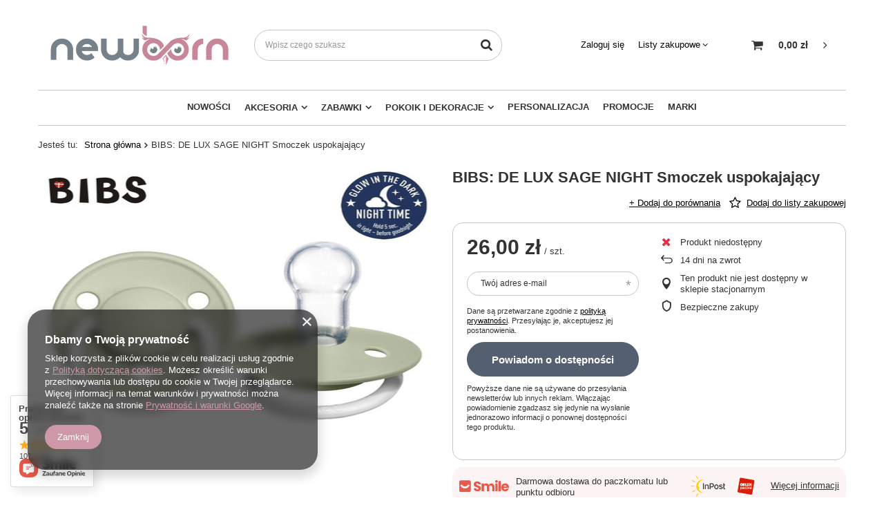

--- FILE ---
content_type: text/html; charset=utf-8
request_url: https://www.new-born.pl/ajax/projector.php?action=get&product=7809&get=sizes
body_size: 415
content:
{"sizes":{"id":7809,"name":"BIBS: DE LUX SAGE NIGHT Smoczek uspokajaj\u0105cy ","firm":{"name":"marka niezdefiniowana","productsLink":"\/pl\/producers\/marka-niezdefiniowana-1623418290.html"},"cleardescription":"","description":"","icon":"hpeciai\/e1e362eaa40a389e52e5979dbf77a93b\/pol_il_BIBS-DE-LUX-SAGE-NIGHT-Smoczek-uspokajajacy-7809.jpg","taxes":{"vat":"5.0"},"code":"5713795201181","moreprices":"y","new":"0","link":"\/pl\/products\/bibs-de-lux-sage-night-smoczek-uspokajajacy-7809.html","product_type":"product_item","unit":"szt.","unit_single":"szt.","unit_plural":"szt.","unit_fraction":"sztuka","unit_precision":"0","unit_sellby":1,"items":{"00000-uniw":{"type":"uniw","priority":0,"name":"uniw","description":"","amount":0,"phone_price":"false","prices":{"price_retail":26,"price_minimal":0,"price_automatic_calculation":0,"price_retail_dynamic":0,"price_srp":0,"price_crossed_retail":0,"price_crossed_wholesale":0,"omnibus_price_retail":null,"omnibus_price_retail_new_price":null,"omnibus_price_wholesale":null,"omnibus_price_wholesale_new_price":null,"price":26,"price_net":24.76}}},"amount":0}}

--- FILE ---
content_type: text/html; charset=utf-8
request_url: https://www.new-born.pl/ajax/projector.php?action=get&product=7809&size=uniw&get=sizeavailability,sizedelivery,sizeprices
body_size: 297
content:
{"sizeavailability":{"visible":"y","status_description":"Produkt niedost\u0119pny","status_gfx":"\/data\/lang\/pol\/available_graph\/graph_1_5.png","status":"disable","minimum_stock_of_product":"1","delay_time":{"days":"0","hours":"0","minutes":"0","time":"2026-01-20 17:13:54","week_day":"2","week_amount":"0","unknown_delivery_time":"false"}},"sizedelivery":{"undefined":"false","shipping":"16.35","shipping_formatted":"16,35 z\u0142","limitfree":"0.00","limitfree_formatted":"0,00 z\u0142","shipping_change":"16.35","shipping_change_formatted":"16,35 z\u0142","change_type":"up"},"sizeprices":{"value":"26.00","price_formatted":"26,00 z\u0142","price_net":"24.76","price_net_formatted":"24,76 z\u0142","vat":"5","worth":"26.00","worth_net":"24.76","worth_formatted":"26,00 z\u0142","worth_net_formatted":"24,76 z\u0142","basket_enable":"y","special_offer":"false","rebate_code_active":"n","priceformula_error":"false"}}